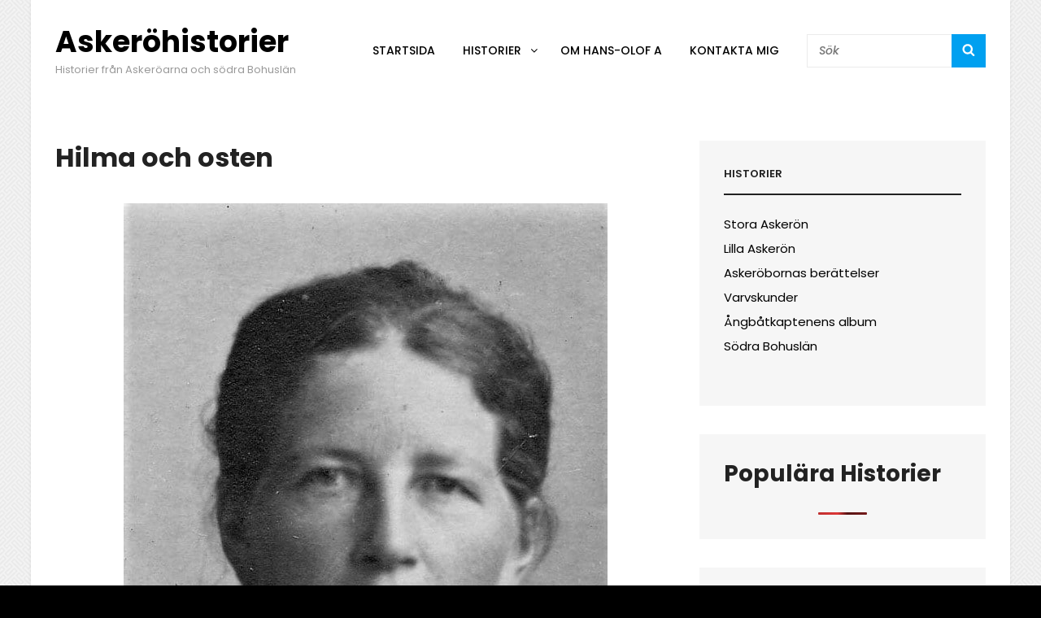

--- FILE ---
content_type: text/css
request_url: https://usercontent.one/wp/www.askerohistorier.se/wp-content/themes/catch-mag-pro/assets/css/blocks.css?media=1650455938
body_size: 2257
content:
/*
Theme Name: Catch Mag Pro
Description: Used to style Gutenberg Blocks.
*/

/*--------------------------------------------------------------
>>> TABLE OF CONTENTS:
----------------------------------------------------------------
1.0 Blocks - General Styles
2.0 Blocks - Common Blocks
3.0 Blocks - Formatting
4.0 Blocks - Layout Elements
5.0 Blocks - Widgets
6.0 Blocks - Colors
--------------------------------------------------------------*/

/*--------------------------------------------------------------
1.0 Blocks - General Styles
--------------------------------------------------------------*/

/* Captions */

[class^="wp-block-"]:not(.wp-block-gallery) figcaption {
	border: 0;
	font-size: 13px;
	font-size: 0.8125rem;
	font-style: italic;
	line-height: 1.615384615384615;
	margin: 0;
	padding: 14px 21px;
	text-align: center;
}

.no-sidebar .alignfull {
	margin-left  : calc( -100vw / 2 + 100% / 2 );
    margin-right : calc( -100vw / 2 + 100% / 2 );
    max-width    : 100vw;
}

.no-sidebar .alignwide  {
	margin-left  : calc( -96vw / 2 + 100% / 2 );
    margin-right : calc( -96vw / 2 + 100% / 2 );
	max-width: 96vw;
}

.alignfull.wp-block-cover,
.alignwide.wp-block-cover {
	width: auto;
}

/* 1024px */
@media screen and (min-width: 64em) {
	.no-sidebar .alignfull  {
		margin-left  : calc( -94vw / 2 + 100% / 2 );
	    margin-right : calc( -94vw / 2 + 100% / 2 );
		max-width: 94vw;
	}

	.no-sidebar.fluid-layout .alignfull {
		margin-left  : calc( -100vw / 2 + 100% / 2 );
	    margin-right : calc( -100vw / 2 + 100% / 2 );
	    max-width    : 100vw;
	}

	.no-sidebar .alignwide  {
		margin-left  : calc( -88vw / 2 + 100% / 2 );
	    margin-right : calc( -88vw / 2 + 100% / 2 );
		max-width: 88vw;
	}
}

/* 1290px */
@media screen and (min-width: 80.625em) {
	.no-sidebar .alignfull  {
		margin-left  : calc( -1290px / 2 + 100% / 2 );
	    margin-right : calc( -1290px / 2 + 100% / 2 );
		max-width: 1290px;
	}

	.no-sidebar:not(.fluid-layout) .alignwide {
	    margin-left: -120px;
	    margin-right: -120px;
	    max-width: 1280px;
	}

	.no-sidebar.full-width-layout:not(.fluid-layout) .alignwide {
		margin-left: -10px;
		margin-right: -10px;
		max-width: 1250px;
	}
}

/*--------------------------------------------------------------
2.0 Blocks - Common Blocks
--------------------------------------------------------------*/

/* Paragraph */

p.has-drop-cap:not(:focus)::first-letter {
	float: left;
	font-size: 80px;
	font-size: 5rem;
	line-height: 0.6;
	margin: 7px 16px 7px -3px;
}

/* Image */

.wp-block-image {
	margin-bottom: 28px;
}

.wp-block-image figure {
	margin-bottom: 0;
	margin-top: 0;
}

.wp-block-image figure.alignleft {
	margin-right: 28px;
}

.wp-block-image figure.alignright {
	margin-left: 28px;
}

/* Gallery */

.wp-block-gallery {
	margin-bottom: 28px;
	margin-left: 0;
}

.wp-block-gallery figcaption {
	font-style: italic;
}

.wp-block-gallery.aligncenter {
	display: flex;
	margin: 0 -8px;
}

/* Quote */

.wp-block-quote {
	font-weight: 500;
}

.wp-block-quote,
.wp-block-quote.is-large,
.wp-block-quote.is-style-large {
	margin: 28px 0;
	padding: 21px 30px;	
}

.wp-block-quote.is-large p, 
.wp-block-quote.is-style-large p {
	font-size: inherit;
	font-style: inherit;
	line-height: inherit;
}

.wp-block-quote:not(.is-large):not(.is-style-large) {
	background-color: transparent;
	padding: 0 0 0 30px;
}

.rtl .wp-block-quote:not(.is-large):not(.is-style-large) {
	padding: 0 30px 0 0;
}

.wp-block-quote:not(.is-large):not(.is-style-large):before {
	content: none;
}

.wp-block-quote.alignleft p:last-of-type,
.wp-block-quote.alignright p:last-of-type {
	margin-bottom: 0;
}

.wp-block-quote cite,
.wp-block-quote.is-large cite, 
.wp-block-quote.is-large footer, 
.wp-block-quote.is-style-large cite, 
.wp-block-quote.is-style-large footer {
	color: inherit;
	font-size: 12px;
	font-size: 0.75rem;
	font-style: normal;
	font-weight: 400;
	text-align: left;
}

.rtl .wp-block-quote cite,
.rtl .wp-block-quote.is-large cite, 
.rtl .wp-block-quote.is-large footer, 
.rtl .wp-block-quote.is-style-large cite, 
.rtl .wp-block-quote.is-style-large footer {
	text-align: right;
}

/* Audio */

.wp-block-audio audio {
	display: block;
	width: 100%;
}

/* Cover */

.wp-block-cover-image.alignright,
.wp-block-cover.alignright,
.wp-block-cover-image.alignleft,
.wp-block-cover.alignleft,
.wp-block-cover-image.aligncenter,
.wp-block-cover.aligncenter {
	display: flex;
}

/* File */

.wp-block-file .wp-block-file__button {
	border: 0;
	-webkit-border-radius: 0;
	border-radius: 0;
	-webkit-box-shadow: none;
	box-shadow: none;
	display: inline-block;
	font-size: 13px;
	font-size: 0.8125rem;
	font-weight: 600;
	margin-top: 1.75em;
	line-height: 1.615384615384615;
	letter-spacing: 0.1em;
	padding: 10px 15px;
	text-transform: uppercase;
	-webkit-transition: all 0.2s ease-in-out;
	transition: all 0.2s ease-in-out;
	white-space: nowrap;
}

.wp-block-file .wp-block-file__button:hover,
.wp-block-file .wp-block-file__button:focus {
	-webkit-box-shadow: none;
	box-shadow: none;
}

/*--------------------------------------------------------------
3.0 Blocks - Formatting
--------------------------------------------------------------*/

/* Editor Font Size */

.has-huge-font-size {
	font-size: 36px;
	font-size: 2.25rem;
	line-height: 1.333333333333333;
}

.has-large-font-size {
	font-size: 32px;
	font-size: 2rem;
	line-height: 1.325;
}

.has-normal-font-size {
	font-size: 16px;
	font-size: 1rem;
	font-weight: 400;
	line-height: 1.5;
}

.has-small-font-size {
	font-size: 12px;
	font-size: 0.75rem;
	font-weight: 400;
	line-height: 1.5;
}

/* Code */

.wp-block-code {
	background: transparent;
	border: 0;
	color: inherit;
	font-size: 1em;
	font-family: Inconsolata, monospace;
	padding: 0;
}

.wp-block-code cite:before,
.wp-block-code small:before {
	content: "\2014\00a0";
}

.wp-block-quote__citation {
	font-size: 12px;
	font-size: 0.75rem;
}

/* Pullquote */

.wp-block-pullquote {
	border: 0;
	padding: 0;
	text-align: center;
}

.wp-block-pullquote.alignleft,
.wp-block-pullquote.alignright {
    max-width: none;
    width: calc(50% - 0.736842105em);
}

.wp-block-pullquote blockquote {
	border-top: 4px solid;
	border-right: 0;
	border-left: 0;
	border-bottom: 4px solid;
	background-color: transparent;
}

.wp-block-pullquote.alignleft blockquote,
.wp-block-pullquote.alignright blockquote {
	margin-bottom: 0;
}

.wp-block-pullquote p,
.wp-block-pullquote.alignleft p, 
.wp-block-pullquote.alignright p {
	font-size: inherit;
	line-height: inherit;
}

.wp-block-pullquote__citation,
.wp-block-pullquote cite {
	color: inherit;
	font-size: 12px;
	font-size: 0.75rem;
	font-style: normal;
	font-weight: 400;
	line-height: 1.5;
	text-transform: none;
}

/* Table */

.wp-block-table,
.wp-block-table caption,
.wp-block-table th,
.wp-block-table td {
	border: 1px solid;
}

.wp-block-table {
	border-collapse: collapse;
	border-spacing: 0;
	border-width: 1px 0 0 1px;
	margin: 0 0 28px;
	table-layout: fixed;
	/* Prevents HTML tables from becoming too wide */
	width: 100%;
}

.wp-block-table th,
.wp-block-table td {
    border-width: 0 1px 1px 0;
}

.wp-block-table thead {
	font-weight: 500;
}

.wp-block-table thead th {
	font-weight: 500;
}

.wp-block-table caption,
.wp-block-table th,
.wp-block-table td {
	padding: 7px 14px;
	text-align: left;
}

@media screen and (min-width: 85.375rem) {
	.wp-block-table caption,
	.wp-block-table th,
	.wp-block-table td {
		padding: 14px 28px;
	}
}

.rtl .wp-block-table caption,
.rtl .wp-block-table th,
.rtl .wp-block-table td {
	text-align: right;
}

.wp-block-table caption {
	font-weight: 500;
	text-align: center;
}

/*--------------------------------------------------------------
4.0 Blocks - Layout Elements
--------------------------------------------------------------*/

/* Buttons */

.wp-block-button {
	margin-top: 1.75em;
	margin-bottom: 1.75em;
}

.wp-block-button.alignleft,
.wp-block-button.alignright {
	margin-top: 0;
}

.wp-block-button .wp-block-button__link {
	border: 0;
	-webkit-border-radius: 0;
	border-radius: 0;
	-webkit-box-shadow: none;
	box-shadow: none;
	display: inline-block;
	font-size: 13px;
	font-size: 0.8125rem;
	font-weight: 600;
	line-height: 1.615384615384615;
	letter-spacing: 0.1em;
	padding: 10px 15px;
	text-decoration: none;
	text-transform: uppercase;
	-webkit-transition: all 0.2s ease-in-out;
	transition: all 0.2s ease-in-out;
	white-space: nowrap;
}

.wp-block-button .wp-block-button__link:hover,
.wp-block-button .wp-block-button__link:focus {
	-webkit-box-shadow: none;
	box-shadow: none;
}

/* Separator */

.wp-block-separator {
	border: 0;
	margin: 28px auto;
}

.wp-block-separator:not(.is-style-wide):not(.is-style-dots) {
	max-width: 100px;
}

/* Media & Text */

.wp-block-media-text {
	margin-bottom: 28px;
}

.wp-block-media-text *:last-child {
	margin-bottom: 0;
}

/*--------------------------------------------------------------
5.0 Blocks - Widgets
--------------------------------------------------------------*/

/* Archives, Categories & Latest Posts */

.wp-block-archives.aligncenter,
.wp-block-categories.aligncenter,
.wp-block-latest-posts.aligncenter {
	list-style-position: inside;
	text-align: center;
}

.wp-block-latest-posts.is-grid {
	margin-left: 0;
}

/* Comments */

.wp-block-latest-comments article {
	margin-bottom: 3em;
}

.blog:not(.has-sidebar) #primary .wp-block-latest-comments article,
.archive:not(.page-one-column):not(.has-sidebar) #primary .wp-block-latest-comments article,
.search:not(.has-sidebar) #primary .wp-block-latest-comments article {
	float: none;
	width: 100%;
}

.wp-block-latest-comments__comment,
.wp-block-latest-comments__comment-excerpt p {
	font-size: inherit;
}

.wp-block-latest-comments .avatar,
.wp-block-latest-comments__comment-avatar {
	border-radius: 0;
}

.wp-block-latest-comments__comment-meta {
	margin-bottom: 14px;
}

.wp-block-latest-comments__comment-author,
.wp-block-latest-comments__comment-link {
	text-decoration: none;
}

.wp-block-latest-comments__comment-date {
	font-size: 12px;
	font-size: 0.75rem;
	line-height: 1.75;
	margin-top: 7px;
	text-transform: capitalize;
}

/*--------------------------------------------------------------
6.0 Blocks - Colors
--------------------------------------------------------------*/

.wp-block-file .wp-block-file__button,
.wp-block-button .wp-block-button__link {
	background-color: #ff3c41;
	color: #fff;
}

.wp-block-file .wp-block-file__button:hover,
.wp-block-file .wp-block-file__button:focus,
.wp-block-button .wp-block-button__link:hover,
.wp-block-button .wp-block-button__link:focus {
	background-color: #000;
	color: #fff;
}

.wp-block-table,
.wp-block-table caption,
.wp-block-table th,
.wp-block-table td {
	border-color: #ebebeb;
}

.wp-block-table tr:nth-child(2n) {
	background-color: #f6f6f6;
}

.wp-block-pullquote blockquote,
.wp-block-quote:not(.is-large):not(.is-style-large) {
	border-color: #ff3c41;
}

.wp-block-latest-comments__comment-date,
[class^="wp-block-"]:not(.wp-block-gallery) figcaption {
	color: #777;
}

.has-white-color {
	color: #fff;
}

.has-white-background-color {
	background-color: #fff;
}

.has-black-color {
	color: #000;
}

.has-black-background-color {
	background-color: #000;
}

.has-dark-gray-color {
	color: #333;
}

.has-dark-gray-background-color {
	background-color: #333;
}

.has-gray-color {
	color: #eee;
}

.has-gray-background-color {
	background-color: #eee;
}

.has-medium-gray-color {
	color: #e5e5e5;
}

.has-medium-gray-background-color {
	background-color: #e5e5e5;
}

.has-light-gray-color {
	color: #f7f7f7;
}

.has-light-gray-background-color {
	background-color: #f7f7f7;
}

.has-red-color {
	color: #ff3c41;
}

.has-red-background-color {
	background-color: #ff3c41;
}

--- FILE ---
content_type: text/javascript
request_url: https://usercontent.one/wp/www.askerohistorier.se/wp-content/themes/catch-mag-pro/assets/js/functions.min.js?media=1650455938
body_size: 2071
content:
!function(e){var t,a,n,i,o;function s(t){var a=e("<button />",{class:"dropdown-toggle","aria-expanded":!1}).append(catchMagazineOptions.screenReaderText.icon).append(e("<span />",{class:"screen-reader-text",text:catchMagazineOptions.screenReaderText.expand}));t.find(".menu-item-has-children > a, .page_item_has_children > a").after(a),t.find(".current-menu-ancestor > button").addClass("toggled-on").attr("aria-expanded","true").find(".screen-reader-text").text(catchMagazineOptions.screenReaderText.collapse),t.find(".current-menu-ancestor > .sub-menu").addClass("toggled-on"),t.find(".menu-item-has-children").attr("aria-haspopup","true"),t.find(".dropdown-toggle").on("click",function(t){var a=e(this),n=a.find(".screen-reader-text");t.preventDefault(),a.toggleClass("toggled-on"),a.next(".children, .sub-menu").toggleClass("toggled-on"),a.attr("aria-expanded","false"===a.attr("aria-expanded")?"true":"false"),n.text(n.text()===catchMagazineOptions.screenReaderText.expand?catchMagazineOptions.screenReaderText.collapse:catchMagazineOptions.screenReaderText.expand)})}function c(){1024<=window.innerWidth?(e(document.body).on("touchstart.catchMagazine",function(t){e(t.target).closest(".main-navigation li").length||e(".main-navigation li").removeClass("focus")}),n.find(".menu-item-has-children > a").on("touchstart.catchMagazine",function(t){var a=e(this).parent("li");a.hasClass("focus")||(t.preventDefault(),a.toggleClass("focus"),a.siblings(".focus").removeClass("focus"))})):n.find(".menu-item-has-children > a").unbind("touchstart.catchMagazine")}function r(){1024<=window.innerWidth?(e(document.body).on("touchstart",function(t){e(t.target).closest(".main-navigation li").length||e(".main-navigation li").removeClass("focus")}),siteNavigationSecondary.find(".menu-item-has-children > a").on("touchstart",function(t){var a=e(this).parent("li");a.hasClass("focus")||(t.preventDefault(),a.toggleClass("focus"),a.siblings(".focus").removeClass("focus"))})):siteNavigationSecondary.find(".menu-item-has-children > a").unbind("touchstart")}function l(){1024<=window.innerWidth?(e(document.body).on("touchstart",function(t){e(t.target).closest(".main-navigation li").length||e(".main-navigation li").removeClass("focus")}),siteNavigationTop.find(".menu-item-has-children > a").on("touchstart",function(t){var a=e(this).parent("li");a.hasClass("focus")||(t.preventDefault(),a.toggleClass("focus"),a.siblings(".focus").removeClass("focus"))})):siteNavigationTop.find(".menu-item-has-children > a").unbind("touchstart")}"function"==typeof e.fn.owlCarousel&&(t={rtl:!!catchMagazineOptions.rtl,autoHeight:!0,items:1,nav:!(1==catchMagazineOptions.newsTickerOptions.nav),dots:!1,autoplay:!(1==catchMagazineOptions.newsTickerOptions.autoplay),autoplayTimeout:1e3*parseInt(catchMagazineOptions.newsTickerOptions.transitionTimeout),loop:!(1==catchMagazineOptions.newsTickerOptions.loop),navText:[catchMagazineOptions.iconNavPrev,catchMagazineOptions.iconNavNext]},"default"!=catchMagazineOptions.newsTickerOptions.transitionOut&&(t.animateOut=catchMagazineOptions.newsTickerOptions.transitionOut),"default"!=catchMagazineOptions.newsTickerOptions.transitionIn&&(t.animateIn=catchMagazineOptions.newsTickerOptions.transitionIn),e(".news-ticker-slider").owlCarousel(t),t=parseInt(catchMagazineOptions.sliderOptions.layout),t={rtl:!!catchMagazineOptions.rtl,autoHeight:!0,margin:10,items:parseInt(catchMagazineOptions.sliderOptions.layout),nav:!(1==catchMagazineOptions.sliderOptions.nav),dots:!(1==catchMagazineOptions.sliderOptions.dots),autoplay:!(1==catchMagazineOptions.sliderOptions.autoplay),autoplayTimeout:1e3*parseInt(catchMagazineOptions.sliderOptions.transitionTimeout),loop:!(1==catchMagazineOptions.sliderOptions.loop),responsive:{0:{items:1},640:{items:t<3?t:3},1024:{items:t<4?t:4}},navText:[catchMagazineOptions.iconNavPrev,catchMagazineOptions.iconNavNext]},"default"!=catchMagazineOptions.sliderOptions.transitionOut&&(t.animateOut=catchMagazineOptions.sliderOptions.transitionOut),"default"!=catchMagazineOptions.sliderOptions.transitionIn&&(t.animateIn=catchMagazineOptions.sliderOptions.transitionIn),e(".main-slider").owlCarousel(t),t=parseInt(catchMagazineOptions.scrollingOptions.layout),t={rtl:!!catchMagazineOptions.rtl,autoHeight:!0,margin:30,items:parseInt(catchMagazineOptions.scrollingOptions.layout),nav:!(1==catchMagazineOptions.scrollingOptions.nav),dots:!(1==catchMagazineOptions.scrollingOptions.dots),autoplay:!(1==catchMagazineOptions.scrollingOptions.autoplay),autoplayTimeout:1e3*parseInt(catchMagazineOptions.scrollingOptions.transitionTimeout),loop:!(1==catchMagazineOptions.scrollingOptions.loop),responsive:{0:{items:1},640:{items:t<3?t:3},1024:{items:t<4?t:4}},navText:[catchMagazineOptions.iconNavPrev,catchMagazineOptions.iconNavNext]},"default"!=catchMagazineOptions.scrollingOptions.transitionOut&&(t.animateOut=catchMagazineOptions.scrollingOptions.transitionOut),"default"!=catchMagazineOptions.scrollingOptions.transitionIn&&(t.animateIn=catchMagazineOptions.scrollingOptions.transitionIn),e(".catch-mag-scrolling-content-wrapper").owlCarousel(t),t=parseInt(catchMagazineOptions.testimonialOptions.layout),t={rtl:!!catchMagazineOptions.rtl,autoHeight:!0,margin:30,items:parseInt(catchMagazineOptions.testimonialOptions.layout),nav:!(1==catchMagazineOptions.testimonialOptions.nav),dots:!(1==catchMagazineOptions.testimonialOptions.dots),autoplay:!(1==catchMagazineOptions.testimonialOptions.autoplay),autoplayTimeout:1e3*parseInt(catchMagazineOptions.testimonialOptions.transitionTimeout),loop:!(1==catchMagazineOptions.testimonialOptions.loop),responsive:{0:{items:1},640:{items:t<3?t:3},1024:{items:t<4?t:4}},navText:[catchMagazineOptions.iconNavPrev,catchMagazineOptions.iconNavNext]},"default"!=catchMagazineOptions.testimonialOptions.transitionOut&&(t.animateOut=catchMagazineOptions.testimonialOptions.transitionOut),"default"!=catchMagazineOptions.testimonialOptions.transitionIn&&(t.animateIn=catchMagazineOptions.testimonialOptions.transitionIn),e(".testimonial-slider").owlCarousel(t),parseInt(catchMagazineOptions.headerHighlightOptions.layout),t={rtl:!!catchMagazineOptions.rtl,autoHeight:!0,margin:0,items:1,nav:!(1==catchMagazineOptions.headerHighlightOptions.nav),dots:!(1==catchMagazineOptions.headerHighlightOptions.dots),autoplay:!(1==catchMagazineOptions.headerHighlightOptions.autoplay),autoplayTimeout:1e3*parseInt(catchMagazineOptions.headerHighlightOptions.transitionTimeout),loop:!(1==catchMagazineOptions.headerHighlightOptions.loop),navText:[catchMagazineOptions.iconNavPrev,catchMagazineOptions.iconNavNext]},"default"!=catchMagazineOptions.headerHighlightOptions.transitionOut&&(t.animateOut=catchMagazineOptions.headerHighlightOptions.transitionOut),"default"!=catchMagazineOptions.headerHighlightOptions.transitionIn&&(t.animateIn=catchMagazineOptions.headerHighlightOptions.transitionIn),e(".header-highlight-slider").owlCarousel(t)),e(document).on("wp-custom-header-video-loaded",function(){e("body").addClass("has-header-video")}),e(function(){e(document).ready(function(){e(".featured-content-wrapper .entry-container, .portfolio-content-wrapper .hentry-inner, .service-content-wrapper .hentry-inner, .team-content-wrapper .hentry-inner, .numbers-content-wrapper .hentry").matchHeight()}),"function"==typeof e.fn.fitVids&&e(".catch-mag-video-section .hentry").fitVids()}),"function"==typeof e.fn.flashy&&e(".mixed").flashy({gallery:!1}),e(function(){e(window).on("scroll",function(){100<e(this).scrollTop()?(e("#scrollup").fadeIn("slow"),e("#scrollup").show()):(e("#scrollup").fadeOut("slow"),e("#scrollup").hide())}),e("#scrollup").on("click",function(){return e("body, html").animate({scrollTop:0},500),!1})}),e(function(){e(document).ready(function(){var t;!0==((t=document.createElement("div")).innerHTML="<svg/>","http://www.w3.org/2000/svg"===("undefined"!=typeof SVGRect&&t.firstChild&&t.firstChild.namespaceURI))&&(document.documentElement.className=document.documentElement.className.replace(/(\s*)no-svg(\s*)/,"$1svg$2"))})}),t=e("#header-navigation-area"),a=t.find("#primary-menu-toggle"),o=t.find("#site-header-menu"),n=t.find(".site-navigation"),i=t.find("#search-social-container"),s(n),a.length&&(a.add(n).add(i).attr("aria-expanded","false"),a.on("click.catchMagazine",function(){e(this).add(o).toggleClass("toggled-on"),e(this).add(n).add(i).attr("aria-expanded","false"===e(this).add(n).add(i).attr("aria-expanded")?"true":"false")})),n.length&&n.children().length&&("ontouchstart"in window&&(e(window).on("resize.catchMagazine",c),c()),n.find("a").on("focus.catchMagazine blur.catchMagazine",function(){e(this).parents(".menu-item").toggleClass("focus")})),menuToggleSecondary=e("#menu-toggle-secondary"),siteSecondaryMenu=e("#site-header-right-menu"),s(siteNavigationSecondary=e("#site-secondary-navigation")),menuToggleSecondary.length&&(menuToggleSecondary.add(siteNavigationSecondary).attr("aria-expanded","false"),menuToggleSecondary.on("click",function(){e(this).add(siteSecondaryMenu).toggleClass("toggled-on"),e(this).add(siteNavigationSecondary).attr("aria-expanded","false"===e(this).add(siteNavigationSecondary).attr("aria-expanded")?"true":"false")})),siteNavigationSecondary.length&&siteNavigationSecondary.children().length&&("ontouchstart"in window&&(e(window).on("resize",r),r()),siteNavigationSecondary.find("a").on("focus blur",function(){e(this).parents(".menu-item").toggleClass("focus")})),menuToggleTop=e("#menu-toggle-top"),siteTopMenu=e("#site-header-top-menu"),s(siteNavigationTop=e("#site-top-navigation")),menuToggleTop.length&&(menuToggleTop.add(siteNavigationTop).attr("aria-expanded","false"),menuToggleTop.on("click",function(){e(this).add(siteTopMenu).toggleClass("toggled-on"),e(this).add(siteNavigationTop).attr("aria-expanded","false"===e(this).add(siteNavigationTop).attr("aria-expanded")?"true":"false")})),siteNavigationTop.length&&siteNavigationTop.children().length&&("ontouchstart"in window&&(e(window).on("resize",l),l()),siteNavigationTop.find("a").on("focus blur",function(){e(this).parents(".menu-item").toggleClass("focus")})),menuToggleFooter=e("#menu-toggle-footer"),siteFooterMenu=e("#footer-menu-section"),s(siteNavigationFooter=e("#site-footer-navigation")),menuToggleFooter.length&&(menuToggleFooter.add(siteNavigationFooter).attr("aria-expanded","false"),menuToggleFooter.on("click",function(){e(this).add(siteFooterMenu).toggleClass("toggled-on"),e(this).add(siteNavigationFooter).attr("aria-expanded","false"===e(this).add(siteNavigationFooter).attr("aria-expanded")?"true":"false")})),e("#mobile-toggle-top, #search-toggle-top").on("click",function(){e(this).toggleClass("toggled-on");var t=e(this),a=t.siblings("#search-top-container");(a=a.length?a:t.siblings("#site-header-top-menu").children(".top-main-wrapper").children("#search-top-container")).hasClass("displaynone")?a.removeClass("displaynone").addClass("displayblock"):a.removeClass("displayblock").addClass("displaynone")}),e("#search-toggle").on("click",function(){e(this).toggleClass("toggled-on");var t=e(this).siblings("#search-social-container");t.hasClass("displaynone")?t.removeClass("displaynone").addClass("displayblock"):t.removeClass("displayblock").addClass("displaynone")}),e(".catch-mag-tabbed-cats li a").on("click",function(t){t.preventDefault(),e(this).parent().hasClass("state-active")||(e(".tabs-tab").removeClass("state-active"),e(".tabs-panel").removeClass("active-tab").fadeOut(0),e(this).parent().addClass("state-active"),t=e(this).attr("href"),e(t).addClass("active-tab").fadeOut(0).fadeIn(500))})}(jQuery);